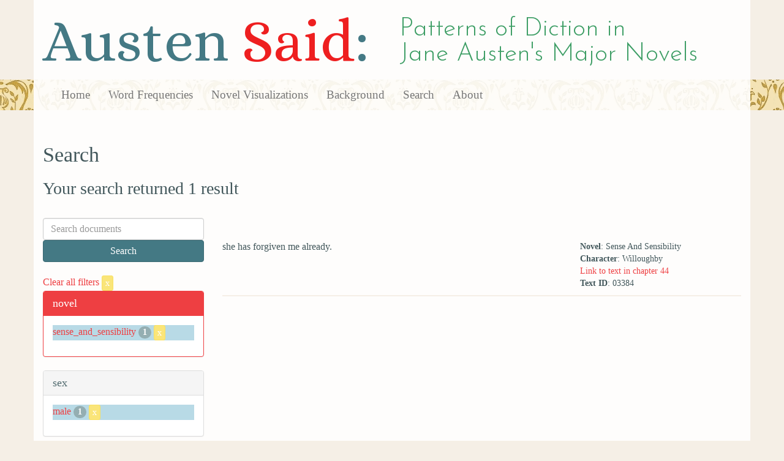

--- FILE ---
content_type: text/html; charset=utf-8
request_url: https://austen.unl.edu/search?action=search&age=out&character_type=heir&class_status=landed+gentry&controller=search&marriage_status=unmarried&mode_of_speech=indirect&novel=sense_and_sensibility&rows=50&sex=male
body_size: 2068
content:
<!DOCTYPE html>
<html xmlns:xs="http://www.w3.org/2001/XMLSchema" xmlns:tei="http://www.tei-c.org/ns/1.0" xmlns:functx="http://www.functx.com" xmlns="http://www.w3.org/1999/xhtml" class="search" hc="a0" hcx="0">
<head>
  <title>Austen</title>

  <meta http-equiv="Content-Type" content="text/html; charset=utf-8">
  <meta charset="utf-8">
  <meta http-equiv="X-UA-Compatible" content="IE=edge,chrome=1">
  <meta name="csrf-param" content="authenticity_token" />
<meta name="csrf-token" content="KBZ4FOc7g4yI0ZX96Nn8Rupgrtrc_5el1WE4zD3G9z1P_rsP_LbSzCGpIW8gjGuzq00TvPy-vHs2OzcAkpzlxg" />
  <link rel="shortcut icon" type="image/x-icon" href="/assets/favicon-560f9beb82e4e35fc8c254191b220eb54de7ca6459e68a840f6ff14f379d59bb.ico" />
  
  <!-- Stylesheets -->
  
  <!-- Only need to call application because application calls the other two? -kmd 
	  todo figure this out and then remove comment -->
  <link rel="stylesheet" media="all" href="/assets/application-6603140774732962aa37b6551f958504a7aa9368ecce2939be1a54e3807f10cf.css" data-turbolinks-track="false" />



  <!-- Scripts -->
  <script src="https://ajax.googleapis.com/ajax/libs/jquery/1.10.2/jquery.min.js"></script>
  <!-- As above, application is calling the other files -->
  <script src="/assets/application-90ca552ef3b8f794966657cdf6484665bc5b48fe6b1199a4035d3d64f8fc6768.js" data-turbolinks-track="false"></script>
  

</head>

<body>
	
	<div class="header"><div class="container"><div class="site_title">
	<h1>Austen <span class="title_said">Said</span>:</h1>
	<h2>Patterns of Diction in <span class="secondary_title">Jane Austen's Major Novels</span></h2>
</div></div>


<div class="navbar navbar-default">
      <div class="container">
        <div class="navbar-header">
          <button type="button" class="navbar-toggle" data-toggle="collapse" data-target=".navbar-collapse">
            <span class="icon-bar"></span>
            <span class="icon-bar"></span>
            <span class="icon-bar"></span>
          </button>
         
        </div>
        <div class="navbar-collapse collapse">
          <ul class="nav navbar-nav">
            <li><a href="/">Home</a></li>
            <li><a href="/frequencies">Word Frequencies</a></li>
            <li><a href="/visualizations">Novel Visualizations</a></li>
            <li><a href="/background">Background</a></li>
            <li><a href="/search">Search</a></li>
            <li><a href="/about">About</a></li>
          </ul>
        </div>

      </div>
    </div>
</div><!-- /header -->


    <div class="container" id="wrapper">
      <h2>Search</h2>

<h3>Your search returned 1 result</h3>

<br/>

<div class="row">
  <div class="col-md-3">
    <form class="form-inline" action="/search" accept-charset="UTF-8" method="get">
      <div class="form-group">
        <input type="hidden" name="qfield" id="qfield" value="text" autocomplete="off" />
          <input type="hidden" name="novel" id="novel" value="sense_and_sensibility" autocomplete="off" />
          
          <input type="hidden" name="sex" id="sex" value="male" autocomplete="off" />
          <input type="hidden" name="marriage_status" id="marriage_status" value="unmarried" autocomplete="off" />
          <input type="hidden" name="class_status" id="class_status" value="landed gentry" autocomplete="off" />
          <input type="hidden" name="character_type" id="character_type" value="heir" autocomplete="off" />
          <input type="hidden" name="age" id="age" value="out" autocomplete="off" />
          
          <input type="hidden" name="mode_of_speech" id="mode_of_speech" value="indirect" autocomplete="off" />
          
        <input type="text" name="qtext" id="qtext" placeholder="Search documents" class="form-control main_search_text" />
        <input type="submit" name="commit" value="Search" class="btn btn-info submit_main_search_text" data-disable-with="Search" />
      </div>
</form>
    <br/>

      <div class="clear-filters-container">
        <a href="/search">
          Clear all filters 
          <button class="btn btn-warning btn-xs">x</button>
</a>      </div>

      <div class="panel panel-primary">
    <div class="panel-heading">
      <h3 class="panel-title">novel</h3>
    </div>
    <div class="panel-body">
      <ul class="list-unstyled">
          <li class=selected >
            <a href="/search?action=search&amp;age=out&amp;character_type=heir&amp;class_status=landed+gentry&amp;controller=search&amp;marriage_status=unmarried&amp;mode_of_speech=indirect&amp;novel=sense_and_sensibility&amp;rows=50&amp;sex=male">sense_and_sensibility</a> 
            <span class="badge">1</span>
                <a href="/search?action=search&amp;age=out&amp;character_type=heir&amp;class_status=landed+gentry&amp;controller=search&amp;marriage_status=unmarried&amp;mode_of_speech=indirect&amp;rows=50&amp;sex=male">
                  <button class="btn btn-warning btn-xs">x</button>
</a>              </button>
          </li>
      </ul>
    </div>
  </div>


      <div class="panel panel-default">
    <div class="panel-heading">
      <h3 class="panel-title">sex</h3>
    </div>
    <div class="panel-body">
      <ul class="list-unstyled">
          <li class=selected >
            <a href="/search?action=search&amp;age=out&amp;character_type=heir&amp;class_status=landed+gentry&amp;controller=search&amp;marriage_status=unmarried&amp;mode_of_speech=indirect&amp;novel=sense_and_sensibility&amp;rows=50&amp;sex=male">male</a> 
            <span class="badge">1</span>
                <a href="/search?action=search&amp;age=out&amp;character_type=heir&amp;class_status=landed+gentry&amp;controller=search&amp;marriage_status=unmarried&amp;mode_of_speech=indirect&amp;novel=sense_and_sensibility&amp;rows=50">
                  <button class="btn btn-warning btn-xs">x</button>
</a>              </button>
          </li>
      </ul>
    </div>
  </div>


      <div class="panel panel-default">
    <div class="panel-heading">
      <h3 class="panel-title">character_type</h3>
    </div>
    <div class="panel-body">
      <ul class="list-unstyled">
          <li  >
            <a href="/search?action=search&amp;age=out&amp;character_type=cad&amp;class_status=landed+gentry&amp;controller=search&amp;marriage_status=unmarried&amp;mode_of_speech=indirect&amp;novel=sense_and_sensibility&amp;rows=50&amp;sex=male">cad</a> 
            <span class="badge">1</span>
          </li>
          <li class=selected >
            <a href="/search?action=search&amp;age=out&amp;character_type=heir&amp;class_status=landed+gentry&amp;controller=search&amp;marriage_status=unmarried&amp;mode_of_speech=indirect&amp;novel=sense_and_sensibility&amp;rows=50&amp;sex=male">heir</a> 
            <span class="badge">1</span>
                <a href="/search?action=search&amp;age=out&amp;class_status=landed+gentry&amp;controller=search&amp;marriage_status=unmarried&amp;mode_of_speech=indirect&amp;novel=sense_and_sensibility&amp;rows=50&amp;sex=male">
                  <button class="btn btn-warning btn-xs">x</button>
</a>              </button>
          </li>
      </ul>
    </div>
  </div>


      <div class="panel panel-default">
    <div class="panel-heading">
      <h3 class="panel-title">marriage status</h3>
    </div>
    <div class="panel-body">
      <ul class="list-unstyled">
          <li class=selected >
            <a href="/search?action=search&amp;age=out&amp;character_type=heir&amp;class_status=landed+gentry&amp;controller=search&amp;marriage_status=unmarried&amp;mode_of_speech=indirect&amp;novel=sense_and_sensibility&amp;rows=50&amp;sex=male">unmarried</a> 
            <span class="badge">1</span>
                <a href="/search?action=search&amp;age=out&amp;character_type=heir&amp;class_status=landed+gentry&amp;controller=search&amp;mode_of_speech=indirect&amp;novel=sense_and_sensibility&amp;rows=50&amp;sex=male">
                  <button class="btn btn-warning btn-xs">x</button>
</a>              </button>
          </li>
      </ul>
    </div>
  </div>


      <div class="panel panel-default">
    <div class="panel-heading">
      <h3 class="panel-title">class status</h3>
    </div>
    <div class="panel-body">
      <ul class="list-unstyled">
          <li class=selected >
            <a href="/search?action=search&amp;age=out&amp;character_type=heir&amp;class_status=landed+gentry&amp;controller=search&amp;marriage_status=unmarried&amp;mode_of_speech=indirect&amp;novel=sense_and_sensibility&amp;rows=50&amp;sex=male">landed gentry</a> 
            <span class="badge">1</span>
                <a href="/search?action=search&amp;age=out&amp;character_type=heir&amp;controller=search&amp;marriage_status=unmarried&amp;mode_of_speech=indirect&amp;novel=sense_and_sensibility&amp;rows=50&amp;sex=male">
                  <button class="btn btn-warning btn-xs">x</button>
</a>              </button>
          </li>
      </ul>
    </div>
  </div>


      <div class="panel panel-default">
    <div class="panel-heading">
      <h3 class="panel-title">age</h3>
    </div>
    <div class="panel-body">
      <ul class="list-unstyled">
          <li class=selected >
            <a href="/search?action=search&amp;age=out&amp;character_type=heir&amp;class_status=landed+gentry&amp;controller=search&amp;marriage_status=unmarried&amp;mode_of_speech=indirect&amp;novel=sense_and_sensibility&amp;rows=50&amp;sex=male">out</a> 
            <span class="badge">1</span>
                <a href="/search?action=search&amp;character_type=heir&amp;class_status=landed+gentry&amp;controller=search&amp;marriage_status=unmarried&amp;mode_of_speech=indirect&amp;novel=sense_and_sensibility&amp;rows=50&amp;sex=male">
                  <button class="btn btn-warning btn-xs">x</button>
</a>              </button>
          </li>
      </ul>
    </div>
  </div>


    

      <div class="panel panel-default">
    <div class="panel-heading">
      <h3 class="panel-title">mode of speech</h3>
    </div>
    <div class="panel-body">
      <ul class="list-unstyled">
          <li class=selected >
            <a href="/search?action=search&amp;age=out&amp;character_type=heir&amp;class_status=landed+gentry&amp;controller=search&amp;marriage_status=unmarried&amp;mode_of_speech=indirect&amp;novel=sense_and_sensibility&amp;rows=50&amp;sex=male">indirect</a> 
            <span class="badge">1</span>
                <a href="/search?action=search&amp;age=out&amp;character_type=heir&amp;class_status=landed+gentry&amp;controller=search&amp;marriage_status=unmarried&amp;novel=sense_and_sensibility&amp;rows=50&amp;sex=male">
                  <button class="btn btn-warning btn-xs">x</button>
</a>              </button>
          </li>
      </ul>
    </div>
  </div>


      <div class="panel panel-default">
    <div class="panel-heading">
      <h3 class="panel-title">speaker name</h3>
    </div>
    <div class="panel-body">
      <ul class="list-unstyled">
          <li  >
            <a href="/search?action=search&amp;age=out&amp;character_type=heir&amp;class_status=landed+gentry&amp;controller=search&amp;marriage_status=unmarried&amp;mode_of_speech=indirect&amp;novel=sense_and_sensibility&amp;rows=50&amp;sex=male&amp;speaker_name=Willoughby">Willoughby</a> 
            <span class="badge">1</span>
          </li>
      </ul>
    </div>
  </div>



  </div>

  <div class="col-md-9">
    <div class="row search_controls">
      <div class="col-md-3 search_limit">
      </div>
      <div class="col-md-9 pagination_container">
      
      </div>
    </div> <!-- /row search controls-->

        <div class="search_results">
          <div class="row">
            <div class="col-md-8 search_results_text">
                she has forgiven me already.
            </div>
            <div class="col-md-4 search_results_info">
              <ul>
                <li><strong>Novel</strong>: Sense And Sensibility</li>
                <li><strong>Character</strong>: Willoughby</li>
                <li><a href="/visualizations/sense_and_sensibility/44#said_no_03384">Link to text in chapter 44</a> </li>
                <!-- <li><strong>id</strong>: <#= doc['id'] %></li> -->
                <!-- <li><strong>chapter</strong>: <#= doc['chapter'] %></li> -->
                <li><strong>Text ID</strong>: 03384</li>
                <!-- <li><strong>speaker_id</strong>: <#= doc['speaker_id'] %></li> -->
              </ul>
            </div>
          </div>
        </div>

    <div class="row search_controls">
      <div class="col-md-3 search_limit">
    </div>
    <div class="col-md-9 pagination_container">
      
    </div>
  </div>
</div><!-- /row -->

    </div>


 <div class="footer">
	        <div class="container">
  	        <div class="footer_info">
		        <p>Created by the <a href="http://cdrh.unl.edu">Center for Digital Research in the Humanities</a>.</p>
		        <div class="footer_logo"><a href="http://www.unl.edu"><img src="/assets/unl_black-09778b7b788aea5a8995d5fc2eb509d35b2f21afbfe2d5f005d8d02fb3863c5e.png" /></a></div>
  	        </div><!-- /footer_info -->
	        </div> <!-- /container -->
	        
        </div><!-- /footer -->
</body>
</html>
